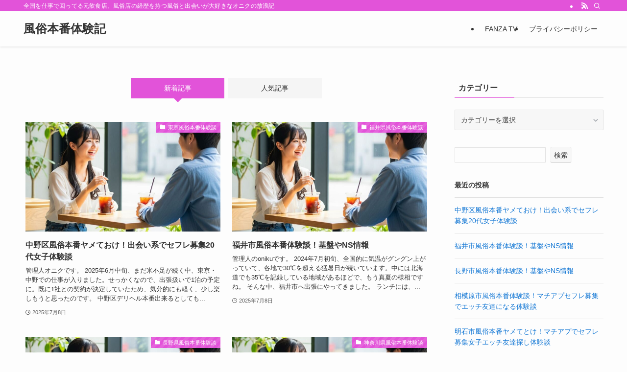

--- FILE ---
content_type: text/html; charset=UTF-8
request_url: https://and-beef.jp/
body_size: 18941
content:
<!DOCTYPE html>
<html lang="ja" data-loaded="false" data-scrolled="false" data-spmenu="closed">
<head>
<meta charset="utf-8">
<meta name="format-detection" content="telephone=no">
<meta http-equiv="X-UA-Compatible" content="IE=edge">
<meta name="viewport" content="width=device-width, viewport-fit=cover">
<title>風俗本番体験記 | 全国を仕事で回ってる元飲食店、風俗店の経歴を持つ風俗と出会いが大好きなオニクの放浪記</title>
<meta name='robots' content='max-image-preview:large' />
<link rel="alternate" type="application/rss+xml" title="風俗本番体験記 &raquo; フィード" href="https://and-beef.jp/feed/" />
<link rel="alternate" type="application/rss+xml" title="風俗本番体験記 &raquo; コメントフィード" href="https://and-beef.jp/comments/feed/" />

<!-- SEO SIMPLE PACK 3.6.2 -->
<meta name="description" content="全国を仕事で回ってる元飲食店、風俗店の経歴を持つ風俗と出会いが大好きなオニクの放浪記">
<link rel="canonical" href="https://and-beef.jp/">
<meta property="og:locale" content="ja_JP">
<meta property="og:type" content="website">
<meta property="og:title" content="風俗本番体験記 | 全国を仕事で回ってる元飲食店、風俗店の経歴を持つ風俗と出会いが大好きなオニクの放浪記">
<meta property="og:description" content="全国を仕事で回ってる元飲食店、風俗店の経歴を持つ風俗と出会いが大好きなオニクの放浪記">
<meta property="og:url" content="https://and-beef.jp/">
<meta property="og:site_name" content="風俗本番体験記">
<meta name="twitter:card" content="summary">
<meta name="google-site-verification" content="tVLQgh7TamfE1MqAK6lnS3Vbv7TlcIwLrhYdnxnUdn0">
<!-- / SEO SIMPLE PACK -->

<style id='wp-img-auto-sizes-contain-inline-css' type='text/css'>
img:is([sizes=auto i],[sizes^="auto," i]){contain-intrinsic-size:3000px 1500px}
/*# sourceURL=wp-img-auto-sizes-contain-inline-css */
</style>
<style id='wp-block-library-inline-css' type='text/css'>
:root{--wp-block-synced-color:#7a00df;--wp-block-synced-color--rgb:122,0,223;--wp-bound-block-color:var(--wp-block-synced-color);--wp-editor-canvas-background:#ddd;--wp-admin-theme-color:#007cba;--wp-admin-theme-color--rgb:0,124,186;--wp-admin-theme-color-darker-10:#006ba1;--wp-admin-theme-color-darker-10--rgb:0,107,160.5;--wp-admin-theme-color-darker-20:#005a87;--wp-admin-theme-color-darker-20--rgb:0,90,135;--wp-admin-border-width-focus:2px}@media (min-resolution:192dpi){:root{--wp-admin-border-width-focus:1.5px}}.wp-element-button{cursor:pointer}:root .has-very-light-gray-background-color{background-color:#eee}:root .has-very-dark-gray-background-color{background-color:#313131}:root .has-very-light-gray-color{color:#eee}:root .has-very-dark-gray-color{color:#313131}:root .has-vivid-green-cyan-to-vivid-cyan-blue-gradient-background{background:linear-gradient(135deg,#00d084,#0693e3)}:root .has-purple-crush-gradient-background{background:linear-gradient(135deg,#34e2e4,#4721fb 50%,#ab1dfe)}:root .has-hazy-dawn-gradient-background{background:linear-gradient(135deg,#faaca8,#dad0ec)}:root .has-subdued-olive-gradient-background{background:linear-gradient(135deg,#fafae1,#67a671)}:root .has-atomic-cream-gradient-background{background:linear-gradient(135deg,#fdd79a,#004a59)}:root .has-nightshade-gradient-background{background:linear-gradient(135deg,#330968,#31cdcf)}:root .has-midnight-gradient-background{background:linear-gradient(135deg,#020381,#2874fc)}:root{--wp--preset--font-size--normal:16px;--wp--preset--font-size--huge:42px}.has-regular-font-size{font-size:1em}.has-larger-font-size{font-size:2.625em}.has-normal-font-size{font-size:var(--wp--preset--font-size--normal)}.has-huge-font-size{font-size:var(--wp--preset--font-size--huge)}.has-text-align-center{text-align:center}.has-text-align-left{text-align:left}.has-text-align-right{text-align:right}.has-fit-text{white-space:nowrap!important}#end-resizable-editor-section{display:none}.aligncenter{clear:both}.items-justified-left{justify-content:flex-start}.items-justified-center{justify-content:center}.items-justified-right{justify-content:flex-end}.items-justified-space-between{justify-content:space-between}.screen-reader-text{border:0;clip-path:inset(50%);height:1px;margin:-1px;overflow:hidden;padding:0;position:absolute;width:1px;word-wrap:normal!important}.screen-reader-text:focus{background-color:#ddd;clip-path:none;color:#444;display:block;font-size:1em;height:auto;left:5px;line-height:normal;padding:15px 23px 14px;text-decoration:none;top:5px;width:auto;z-index:100000}html :where(.has-border-color){border-style:solid}html :where([style*=border-top-color]){border-top-style:solid}html :where([style*=border-right-color]){border-right-style:solid}html :where([style*=border-bottom-color]){border-bottom-style:solid}html :where([style*=border-left-color]){border-left-style:solid}html :where([style*=border-width]){border-style:solid}html :where([style*=border-top-width]){border-top-style:solid}html :where([style*=border-right-width]){border-right-style:solid}html :where([style*=border-bottom-width]){border-bottom-style:solid}html :where([style*=border-left-width]){border-left-style:solid}html :where(img[class*=wp-image-]){height:auto;max-width:100%}:where(figure){margin:0 0 1em}html :where(.is-position-sticky){--wp-admin--admin-bar--position-offset:var(--wp-admin--admin-bar--height,0px)}@media screen and (max-width:600px){html :where(.is-position-sticky){--wp-admin--admin-bar--position-offset:0px}}

/*# sourceURL=wp-block-library-inline-css */
</style><style id='wp-block-heading-inline-css' type='text/css'>
h1:where(.wp-block-heading).has-background,h2:where(.wp-block-heading).has-background,h3:where(.wp-block-heading).has-background,h4:where(.wp-block-heading).has-background,h5:where(.wp-block-heading).has-background,h6:where(.wp-block-heading).has-background{padding:1.25em 2.375em}h1.has-text-align-left[style*=writing-mode]:where([style*=vertical-lr]),h1.has-text-align-right[style*=writing-mode]:where([style*=vertical-rl]),h2.has-text-align-left[style*=writing-mode]:where([style*=vertical-lr]),h2.has-text-align-right[style*=writing-mode]:where([style*=vertical-rl]),h3.has-text-align-left[style*=writing-mode]:where([style*=vertical-lr]),h3.has-text-align-right[style*=writing-mode]:where([style*=vertical-rl]),h4.has-text-align-left[style*=writing-mode]:where([style*=vertical-lr]),h4.has-text-align-right[style*=writing-mode]:where([style*=vertical-rl]),h5.has-text-align-left[style*=writing-mode]:where([style*=vertical-lr]),h5.has-text-align-right[style*=writing-mode]:where([style*=vertical-rl]),h6.has-text-align-left[style*=writing-mode]:where([style*=vertical-lr]),h6.has-text-align-right[style*=writing-mode]:where([style*=vertical-rl]){rotate:180deg}
/*# sourceURL=https://and-beef.jp/wp-includes/blocks/heading/style.min.css */
</style>
<style id='wp-block-latest-posts-inline-css' type='text/css'>
.wp-block-latest-posts{box-sizing:border-box}.wp-block-latest-posts.alignleft{margin-right:2em}.wp-block-latest-posts.alignright{margin-left:2em}.wp-block-latest-posts.wp-block-latest-posts__list{list-style:none}.wp-block-latest-posts.wp-block-latest-posts__list li{clear:both;overflow-wrap:break-word}.wp-block-latest-posts.is-grid{display:flex;flex-wrap:wrap}.wp-block-latest-posts.is-grid li{margin:0 1.25em 1.25em 0;width:100%}@media (min-width:600px){.wp-block-latest-posts.columns-2 li{width:calc(50% - .625em)}.wp-block-latest-posts.columns-2 li:nth-child(2n){margin-right:0}.wp-block-latest-posts.columns-3 li{width:calc(33.33333% - .83333em)}.wp-block-latest-posts.columns-3 li:nth-child(3n){margin-right:0}.wp-block-latest-posts.columns-4 li{width:calc(25% - .9375em)}.wp-block-latest-posts.columns-4 li:nth-child(4n){margin-right:0}.wp-block-latest-posts.columns-5 li{width:calc(20% - 1em)}.wp-block-latest-posts.columns-5 li:nth-child(5n){margin-right:0}.wp-block-latest-posts.columns-6 li{width:calc(16.66667% - 1.04167em)}.wp-block-latest-posts.columns-6 li:nth-child(6n){margin-right:0}}:root :where(.wp-block-latest-posts.is-grid){padding:0}:root :where(.wp-block-latest-posts.wp-block-latest-posts__list){padding-left:0}.wp-block-latest-posts__post-author,.wp-block-latest-posts__post-date{display:block;font-size:.8125em}.wp-block-latest-posts__post-excerpt,.wp-block-latest-posts__post-full-content{margin-bottom:1em;margin-top:.5em}.wp-block-latest-posts__featured-image a{display:inline-block}.wp-block-latest-posts__featured-image img{height:auto;max-width:100%;width:auto}.wp-block-latest-posts__featured-image.alignleft{float:left;margin-right:1em}.wp-block-latest-posts__featured-image.alignright{float:right;margin-left:1em}.wp-block-latest-posts__featured-image.aligncenter{margin-bottom:1em;text-align:center}
/*# sourceURL=https://and-beef.jp/wp-includes/blocks/latest-posts/style.min.css */
</style>
<style id='wp-block-search-inline-css' type='text/css'>
.wp-block-search__button{margin-left:10px;word-break:normal}.wp-block-search__button.has-icon{line-height:0}.wp-block-search__button svg{height:1.25em;min-height:24px;min-width:24px;width:1.25em;fill:currentColor;vertical-align:text-bottom}:where(.wp-block-search__button){border:1px solid #ccc;padding:6px 10px}.wp-block-search__inside-wrapper{display:flex;flex:auto;flex-wrap:nowrap;max-width:100%}.wp-block-search__label{width:100%}.wp-block-search.wp-block-search__button-only .wp-block-search__button{box-sizing:border-box;display:flex;flex-shrink:0;justify-content:center;margin-left:0;max-width:100%}.wp-block-search.wp-block-search__button-only .wp-block-search__inside-wrapper{min-width:0!important;transition-property:width}.wp-block-search.wp-block-search__button-only .wp-block-search__input{flex-basis:100%;transition-duration:.3s}.wp-block-search.wp-block-search__button-only.wp-block-search__searchfield-hidden,.wp-block-search.wp-block-search__button-only.wp-block-search__searchfield-hidden .wp-block-search__inside-wrapper{overflow:hidden}.wp-block-search.wp-block-search__button-only.wp-block-search__searchfield-hidden .wp-block-search__input{border-left-width:0!important;border-right-width:0!important;flex-basis:0;flex-grow:0;margin:0;min-width:0!important;padding-left:0!important;padding-right:0!important;width:0!important}:where(.wp-block-search__input){appearance:none;border:1px solid #949494;flex-grow:1;font-family:inherit;font-size:inherit;font-style:inherit;font-weight:inherit;letter-spacing:inherit;line-height:inherit;margin-left:0;margin-right:0;min-width:3rem;padding:8px;text-decoration:unset!important;text-transform:inherit}:where(.wp-block-search__button-inside .wp-block-search__inside-wrapper){background-color:#fff;border:1px solid #949494;box-sizing:border-box;padding:4px}:where(.wp-block-search__button-inside .wp-block-search__inside-wrapper) .wp-block-search__input{border:none;border-radius:0;padding:0 4px}:where(.wp-block-search__button-inside .wp-block-search__inside-wrapper) .wp-block-search__input:focus{outline:none}:where(.wp-block-search__button-inside .wp-block-search__inside-wrapper) :where(.wp-block-search__button){padding:4px 8px}.wp-block-search.aligncenter .wp-block-search__inside-wrapper{margin:auto}.wp-block[data-align=right] .wp-block-search.wp-block-search__button-only .wp-block-search__inside-wrapper{float:right}
/*# sourceURL=https://and-beef.jp/wp-includes/blocks/search/style.min.css */
</style>
<style id='wp-block-group-inline-css' type='text/css'>
.wp-block-group{box-sizing:border-box}:where(.wp-block-group.wp-block-group-is-layout-constrained){position:relative}
/*# sourceURL=https://and-beef.jp/wp-includes/blocks/group/style.min.css */
</style>
<style id='global-styles-inline-css' type='text/css'>
:root{--wp--preset--aspect-ratio--square: 1;--wp--preset--aspect-ratio--4-3: 4/3;--wp--preset--aspect-ratio--3-4: 3/4;--wp--preset--aspect-ratio--3-2: 3/2;--wp--preset--aspect-ratio--2-3: 2/3;--wp--preset--aspect-ratio--16-9: 16/9;--wp--preset--aspect-ratio--9-16: 9/16;--wp--preset--color--black: #000;--wp--preset--color--cyan-bluish-gray: #abb8c3;--wp--preset--color--white: #fff;--wp--preset--color--pale-pink: #f78da7;--wp--preset--color--vivid-red: #cf2e2e;--wp--preset--color--luminous-vivid-orange: #ff6900;--wp--preset--color--luminous-vivid-amber: #fcb900;--wp--preset--color--light-green-cyan: #7bdcb5;--wp--preset--color--vivid-green-cyan: #00d084;--wp--preset--color--pale-cyan-blue: #8ed1fc;--wp--preset--color--vivid-cyan-blue: #0693e3;--wp--preset--color--vivid-purple: #9b51e0;--wp--preset--color--swl-main: var(--color_main);--wp--preset--color--swl-main-thin: var(--color_main_thin);--wp--preset--color--swl-gray: var(--color_gray);--wp--preset--color--swl-deep-01: var(--color_deep01);--wp--preset--color--swl-deep-02: var(--color_deep02);--wp--preset--color--swl-deep-03: var(--color_deep03);--wp--preset--color--swl-deep-04: var(--color_deep04);--wp--preset--color--swl-pale-01: var(--color_pale01);--wp--preset--color--swl-pale-02: var(--color_pale02);--wp--preset--color--swl-pale-03: var(--color_pale03);--wp--preset--color--swl-pale-04: var(--color_pale04);--wp--preset--gradient--vivid-cyan-blue-to-vivid-purple: linear-gradient(135deg,rgb(6,147,227) 0%,rgb(155,81,224) 100%);--wp--preset--gradient--light-green-cyan-to-vivid-green-cyan: linear-gradient(135deg,rgb(122,220,180) 0%,rgb(0,208,130) 100%);--wp--preset--gradient--luminous-vivid-amber-to-luminous-vivid-orange: linear-gradient(135deg,rgb(252,185,0) 0%,rgb(255,105,0) 100%);--wp--preset--gradient--luminous-vivid-orange-to-vivid-red: linear-gradient(135deg,rgb(255,105,0) 0%,rgb(207,46,46) 100%);--wp--preset--gradient--very-light-gray-to-cyan-bluish-gray: linear-gradient(135deg,rgb(238,238,238) 0%,rgb(169,184,195) 100%);--wp--preset--gradient--cool-to-warm-spectrum: linear-gradient(135deg,rgb(74,234,220) 0%,rgb(151,120,209) 20%,rgb(207,42,186) 40%,rgb(238,44,130) 60%,rgb(251,105,98) 80%,rgb(254,248,76) 100%);--wp--preset--gradient--blush-light-purple: linear-gradient(135deg,rgb(255,206,236) 0%,rgb(152,150,240) 100%);--wp--preset--gradient--blush-bordeaux: linear-gradient(135deg,rgb(254,205,165) 0%,rgb(254,45,45) 50%,rgb(107,0,62) 100%);--wp--preset--gradient--luminous-dusk: linear-gradient(135deg,rgb(255,203,112) 0%,rgb(199,81,192) 50%,rgb(65,88,208) 100%);--wp--preset--gradient--pale-ocean: linear-gradient(135deg,rgb(255,245,203) 0%,rgb(182,227,212) 50%,rgb(51,167,181) 100%);--wp--preset--gradient--electric-grass: linear-gradient(135deg,rgb(202,248,128) 0%,rgb(113,206,126) 100%);--wp--preset--gradient--midnight: linear-gradient(135deg,rgb(2,3,129) 0%,rgb(40,116,252) 100%);--wp--preset--font-size--small: 0.9em;--wp--preset--font-size--medium: 1.1em;--wp--preset--font-size--large: 1.25em;--wp--preset--font-size--x-large: 42px;--wp--preset--font-size--xs: 0.75em;--wp--preset--font-size--huge: 1.6em;--wp--preset--spacing--20: 0.44rem;--wp--preset--spacing--30: 0.67rem;--wp--preset--spacing--40: 1rem;--wp--preset--spacing--50: 1.5rem;--wp--preset--spacing--60: 2.25rem;--wp--preset--spacing--70: 3.38rem;--wp--preset--spacing--80: 5.06rem;--wp--preset--shadow--natural: 6px 6px 9px rgba(0, 0, 0, 0.2);--wp--preset--shadow--deep: 12px 12px 50px rgba(0, 0, 0, 0.4);--wp--preset--shadow--sharp: 6px 6px 0px rgba(0, 0, 0, 0.2);--wp--preset--shadow--outlined: 6px 6px 0px -3px rgb(255, 255, 255), 6px 6px rgb(0, 0, 0);--wp--preset--shadow--crisp: 6px 6px 0px rgb(0, 0, 0);}:where(.is-layout-flex){gap: 0.5em;}:where(.is-layout-grid){gap: 0.5em;}body .is-layout-flex{display: flex;}.is-layout-flex{flex-wrap: wrap;align-items: center;}.is-layout-flex > :is(*, div){margin: 0;}body .is-layout-grid{display: grid;}.is-layout-grid > :is(*, div){margin: 0;}:where(.wp-block-columns.is-layout-flex){gap: 2em;}:where(.wp-block-columns.is-layout-grid){gap: 2em;}:where(.wp-block-post-template.is-layout-flex){gap: 1.25em;}:where(.wp-block-post-template.is-layout-grid){gap: 1.25em;}.has-black-color{color: var(--wp--preset--color--black) !important;}.has-cyan-bluish-gray-color{color: var(--wp--preset--color--cyan-bluish-gray) !important;}.has-white-color{color: var(--wp--preset--color--white) !important;}.has-pale-pink-color{color: var(--wp--preset--color--pale-pink) !important;}.has-vivid-red-color{color: var(--wp--preset--color--vivid-red) !important;}.has-luminous-vivid-orange-color{color: var(--wp--preset--color--luminous-vivid-orange) !important;}.has-luminous-vivid-amber-color{color: var(--wp--preset--color--luminous-vivid-amber) !important;}.has-light-green-cyan-color{color: var(--wp--preset--color--light-green-cyan) !important;}.has-vivid-green-cyan-color{color: var(--wp--preset--color--vivid-green-cyan) !important;}.has-pale-cyan-blue-color{color: var(--wp--preset--color--pale-cyan-blue) !important;}.has-vivid-cyan-blue-color{color: var(--wp--preset--color--vivid-cyan-blue) !important;}.has-vivid-purple-color{color: var(--wp--preset--color--vivid-purple) !important;}.has-black-background-color{background-color: var(--wp--preset--color--black) !important;}.has-cyan-bluish-gray-background-color{background-color: var(--wp--preset--color--cyan-bluish-gray) !important;}.has-white-background-color{background-color: var(--wp--preset--color--white) !important;}.has-pale-pink-background-color{background-color: var(--wp--preset--color--pale-pink) !important;}.has-vivid-red-background-color{background-color: var(--wp--preset--color--vivid-red) !important;}.has-luminous-vivid-orange-background-color{background-color: var(--wp--preset--color--luminous-vivid-orange) !important;}.has-luminous-vivid-amber-background-color{background-color: var(--wp--preset--color--luminous-vivid-amber) !important;}.has-light-green-cyan-background-color{background-color: var(--wp--preset--color--light-green-cyan) !important;}.has-vivid-green-cyan-background-color{background-color: var(--wp--preset--color--vivid-green-cyan) !important;}.has-pale-cyan-blue-background-color{background-color: var(--wp--preset--color--pale-cyan-blue) !important;}.has-vivid-cyan-blue-background-color{background-color: var(--wp--preset--color--vivid-cyan-blue) !important;}.has-vivid-purple-background-color{background-color: var(--wp--preset--color--vivid-purple) !important;}.has-black-border-color{border-color: var(--wp--preset--color--black) !important;}.has-cyan-bluish-gray-border-color{border-color: var(--wp--preset--color--cyan-bluish-gray) !important;}.has-white-border-color{border-color: var(--wp--preset--color--white) !important;}.has-pale-pink-border-color{border-color: var(--wp--preset--color--pale-pink) !important;}.has-vivid-red-border-color{border-color: var(--wp--preset--color--vivid-red) !important;}.has-luminous-vivid-orange-border-color{border-color: var(--wp--preset--color--luminous-vivid-orange) !important;}.has-luminous-vivid-amber-border-color{border-color: var(--wp--preset--color--luminous-vivid-amber) !important;}.has-light-green-cyan-border-color{border-color: var(--wp--preset--color--light-green-cyan) !important;}.has-vivid-green-cyan-border-color{border-color: var(--wp--preset--color--vivid-green-cyan) !important;}.has-pale-cyan-blue-border-color{border-color: var(--wp--preset--color--pale-cyan-blue) !important;}.has-vivid-cyan-blue-border-color{border-color: var(--wp--preset--color--vivid-cyan-blue) !important;}.has-vivid-purple-border-color{border-color: var(--wp--preset--color--vivid-purple) !important;}.has-vivid-cyan-blue-to-vivid-purple-gradient-background{background: var(--wp--preset--gradient--vivid-cyan-blue-to-vivid-purple) !important;}.has-light-green-cyan-to-vivid-green-cyan-gradient-background{background: var(--wp--preset--gradient--light-green-cyan-to-vivid-green-cyan) !important;}.has-luminous-vivid-amber-to-luminous-vivid-orange-gradient-background{background: var(--wp--preset--gradient--luminous-vivid-amber-to-luminous-vivid-orange) !important;}.has-luminous-vivid-orange-to-vivid-red-gradient-background{background: var(--wp--preset--gradient--luminous-vivid-orange-to-vivid-red) !important;}.has-very-light-gray-to-cyan-bluish-gray-gradient-background{background: var(--wp--preset--gradient--very-light-gray-to-cyan-bluish-gray) !important;}.has-cool-to-warm-spectrum-gradient-background{background: var(--wp--preset--gradient--cool-to-warm-spectrum) !important;}.has-blush-light-purple-gradient-background{background: var(--wp--preset--gradient--blush-light-purple) !important;}.has-blush-bordeaux-gradient-background{background: var(--wp--preset--gradient--blush-bordeaux) !important;}.has-luminous-dusk-gradient-background{background: var(--wp--preset--gradient--luminous-dusk) !important;}.has-pale-ocean-gradient-background{background: var(--wp--preset--gradient--pale-ocean) !important;}.has-electric-grass-gradient-background{background: var(--wp--preset--gradient--electric-grass) !important;}.has-midnight-gradient-background{background: var(--wp--preset--gradient--midnight) !important;}.has-small-font-size{font-size: var(--wp--preset--font-size--small) !important;}.has-medium-font-size{font-size: var(--wp--preset--font-size--medium) !important;}.has-large-font-size{font-size: var(--wp--preset--font-size--large) !important;}.has-x-large-font-size{font-size: var(--wp--preset--font-size--x-large) !important;}
/*# sourceURL=global-styles-inline-css */
</style>

<link rel='stylesheet' id='swell-icons-css' href='https://and-beef.jp/wp-content/themes/swell/build/css/swell-icons.css?ver=2.15.0' type='text/css' media='all' />
<link rel='stylesheet' id='main_style-css' href='https://and-beef.jp/wp-content/themes/swell/build/css/main.css?ver=2.15.0' type='text/css' media='all' />
<link rel='stylesheet' id='swell_blocks-css' href='https://and-beef.jp/wp-content/themes/swell/build/css/blocks.css?ver=2.15.0' type='text/css' media='all' />
<style id='swell_custom-inline-css' type='text/css'>
:root{--swl-fz--content:4vw;--swl-font_family:"游ゴシック体", "Yu Gothic", YuGothic, "Hiragino Kaku Gothic ProN", "Hiragino Sans", Meiryo, sans-serif;--swl-font_weight:500;--color_main:#e253d9;--color_text:#333;--color_link:#1176d4;--color_htag:#e253d9;--color_bg:#fdfdfd;--color_gradient1:#d8ffff;--color_gradient2:#87e7ff;--color_main_thin:rgba(255, 104, 255, 0.05 );--color_main_dark:rgba(170, 62, 163, 1 );--color_list_check:#e253d9;--color_list_num:#e253d9;--color_list_good:#86dd7b;--color_list_triangle:#f4e03a;--color_list_bad:#f36060;--color_faq_q:#d55656;--color_faq_a:#6599b7;--color_icon_good:#3cd250;--color_icon_good_bg:#ecffe9;--color_icon_bad:#4b73eb;--color_icon_bad_bg:#eafaff;--color_icon_info:#f578b4;--color_icon_info_bg:#fff0fa;--color_icon_announce:#ffa537;--color_icon_announce_bg:#fff5f0;--color_icon_pen:#7a7a7a;--color_icon_pen_bg:#f7f7f7;--color_icon_book:#787364;--color_icon_book_bg:#f8f6ef;--color_icon_point:#ffa639;--color_icon_check:#86d67c;--color_icon_batsu:#f36060;--color_icon_hatena:#5295cc;--color_icon_caution:#f7da38;--color_icon_memo:#84878a;--color_deep01:#e44141;--color_deep02:#3d79d5;--color_deep03:#63a84d;--color_deep04:#f09f4d;--color_pale01:#fff2f0;--color_pale02:#f3f8fd;--color_pale03:#f1f9ee;--color_pale04:#fdf9ee;--color_mark_blue:#b7e3ff;--color_mark_green:#bdf9c3;--color_mark_yellow:#fcf69f;--color_mark_orange:#ffddbc;--border01:solid 1px var(--color_main);--border02:double 4px var(--color_main);--border03:dashed 2px var(--color_border);--border04:solid 4px var(--color_gray);--card_posts_thumb_ratio:56.25%;--list_posts_thumb_ratio:61.805%;--big_posts_thumb_ratio:56.25%;--thumb_posts_thumb_ratio:61.805%;--blogcard_thumb_ratio:56.25%;--color_header_bg:#fdfdfd;--color_header_text:#333;--color_footer_bg:#fdfdfd;--color_footer_text:#333;--container_size:1200px;--article_size:900px;--logo_size_sp:48px;--logo_size_pc:40px;--logo_size_pcfix:32px;}.swl-cell-bg[data-icon="doubleCircle"]{--cell-icon-color:#ffc977}.swl-cell-bg[data-icon="circle"]{--cell-icon-color:#94e29c}.swl-cell-bg[data-icon="triangle"]{--cell-icon-color:#eeda2f}.swl-cell-bg[data-icon="close"]{--cell-icon-color:#ec9191}.swl-cell-bg[data-icon="hatena"]{--cell-icon-color:#93c9da}.swl-cell-bg[data-icon="check"]{--cell-icon-color:#94e29c}.swl-cell-bg[data-icon="line"]{--cell-icon-color:#9b9b9b}.cap_box[data-colset="col1"]{--capbox-color:#f59b5f;--capbox-color--bg:#fff8eb}.cap_box[data-colset="col2"]{--capbox-color:#5fb9f5;--capbox-color--bg:#edf5ff}.cap_box[data-colset="col3"]{--capbox-color:#2fcd90;--capbox-color--bg:#eafaf2}.red_{--the-btn-color:#f74a4a;--the-btn-color2:#ffbc49;--the-solid-shadow: rgba(185, 56, 56, 1 )}.blue_{--the-btn-color:#338df4;--the-btn-color2:#35eaff;--the-solid-shadow: rgba(38, 106, 183, 1 )}.green_{--the-btn-color:#62d847;--the-btn-color2:#7bf7bd;--the-solid-shadow: rgba(74, 162, 53, 1 )}.is-style-btn_normal{--the-btn-radius:80px}.is-style-btn_solid{--the-btn-radius:80px}.is-style-btn_shiny{--the-btn-radius:80px}.is-style-btn_line{--the-btn-radius:80px}.post_content blockquote{padding:1.5em 2em 1.5em 3em}.post_content blockquote::before{content:"";display:block;width:5px;height:calc(100% - 3em);top:1.5em;left:1.5em;border-left:solid 1px rgba(180,180,180,.75);border-right:solid 1px rgba(180,180,180,.75);}.mark_blue{background:-webkit-linear-gradient(transparent 64%,var(--color_mark_blue) 0%);background:linear-gradient(transparent 64%,var(--color_mark_blue) 0%)}.mark_green{background:-webkit-linear-gradient(transparent 64%,var(--color_mark_green) 0%);background:linear-gradient(transparent 64%,var(--color_mark_green) 0%)}.mark_yellow{background:-webkit-linear-gradient(transparent 64%,var(--color_mark_yellow) 0%);background:linear-gradient(transparent 64%,var(--color_mark_yellow) 0%)}.mark_orange{background:-webkit-linear-gradient(transparent 64%,var(--color_mark_orange) 0%);background:linear-gradient(transparent 64%,var(--color_mark_orange) 0%)}[class*="is-style-icon_"]{color:#333;border-width:0}[class*="is-style-big_icon_"]{border-width:2px;border-style:solid}[data-col="gray"] .c-balloon__text{background:#f7f7f7;border-color:#ccc}[data-col="gray"] .c-balloon__before{border-right-color:#f7f7f7}[data-col="green"] .c-balloon__text{background:#d1f8c2;border-color:#9ddd93}[data-col="green"] .c-balloon__before{border-right-color:#d1f8c2}[data-col="blue"] .c-balloon__text{background:#e2f6ff;border-color:#93d2f0}[data-col="blue"] .c-balloon__before{border-right-color:#e2f6ff}[data-col="red"] .c-balloon__text{background:#ffebeb;border-color:#f48789}[data-col="red"] .c-balloon__before{border-right-color:#ffebeb}[data-col="yellow"] .c-balloon__text{background:#f9f7d2;border-color:#fbe593}[data-col="yellow"] .c-balloon__before{border-right-color:#f9f7d2}.-type-list2 .p-postList__body::after,.-type-big .p-postList__body::after{content: "READ MORE »";}.c-postThumb__cat{background-color:#e253d9;color:#fff;background-image: repeating-linear-gradient(-45deg,rgba(255,255,255,.1),rgba(255,255,255,.1) 6px,transparent 6px,transparent 12px)}.post_content h2:where(:not([class^="swell-block-"]):not(.faq_q):not(.p-postList__title)){background:var(--color_htag);padding:.75em 1em;color:#fff}.post_content h2:where(:not([class^="swell-block-"]):not(.faq_q):not(.p-postList__title))::before{position:absolute;display:block;pointer-events:none;content:"";top:-4px;left:0;width:100%;height:calc(100% + 4px);box-sizing:content-box;border-top:solid 2px var(--color_htag);border-bottom:solid 2px var(--color_htag)}.post_content h3:where(:not([class^="swell-block-"]):not(.faq_q):not(.p-postList__title)){padding:0 .5em .5em}.post_content h3:where(:not([class^="swell-block-"]):not(.faq_q):not(.p-postList__title))::before{content:"";width:100%;height:2px;background: repeating-linear-gradient(90deg, var(--color_htag) 0%, var(--color_htag) 29.3%, rgba(150,150,150,.2) 29.3%, rgba(150,150,150,.2) 100%)}.post_content h4:where(:not([class^="swell-block-"]):not(.faq_q):not(.p-postList__title)){padding:0 0 0 16px;border-left:solid 2px var(--color_htag)}.l-header{box-shadow: 0 1px 4px rgba(0,0,0,.12)}.l-header__bar{color:#fff;background:var(--color_main)}.l-header__menuBtn{order:1}.l-header__customBtn{order:3}.c-gnav a::after{background:var(--color_main);width:100%;height:2px;transform:scaleX(0)}.p-spHeadMenu .menu-item.-current{border-bottom-color:var(--color_main)}.c-gnav > li:hover > a::after,.c-gnav > .-current > a::after{transform: scaleX(1)}.c-gnav .sub-menu{color:#333;background:#fff}.l-fixHeader::before{opacity:1}#pagetop{border-radius:50%}#fix_bottom_menu{color:#333}#fix_bottom_menu::before{background:#fff;opacity:0.9}.c-widget__title.-spmenu{padding:.5em .75em;border-radius:var(--swl-radius--2, 0px);background:var(--color_main);color:#fff;}.c-widget__title.-footer{padding:.5em}.c-widget__title.-footer::before{content:"";bottom:0;left:0;width:40%;z-index:1;background:var(--color_main)}.c-widget__title.-footer::after{content:"";bottom:0;left:0;width:100%;background:var(--color_border)}.c-secTitle{border-left:solid 2px var(--color_main);padding:0em .75em}.p-spMenu{color:#333}.p-spMenu__inner::before{background:#fdfdfd;opacity:1}.p-spMenu__overlay{background:#000;opacity:0.6}[class*="page-numbers"]{color:var(--color_main);border: solid 1px var(--color_main)}.l-topTitleArea.c-filterLayer::before{background-color:#000;opacity:0.2;content:""}@media screen and (min-width: 960px){:root{}}@media screen and (max-width: 959px){:root{}.l-header__logo{order:2;text-align:center}}@media screen and (min-width: 600px){:root{--swl-fz--content:16px;}}@media screen and (max-width: 599px){:root{}}@media (min-width: 1108px) {.alignwide{left:-100px;width:calc(100% + 200px);}}@media (max-width: 1108px) {.-sidebar-off .swell-block-fullWide__inner.l-container .alignwide{left:0px;width:100%;}}.l-fixHeader .l-fixHeader__gnav{order:0}[data-scrolled=true] .l-fixHeader[data-ready]{opacity:1;-webkit-transform:translateY(0)!important;transform:translateY(0)!important;visibility:visible}.-body-solid .l-fixHeader{box-shadow:0 2px 4px var(--swl-color_shadow)}.l-fixHeader__inner{align-items:stretch;color:var(--color_header_text);display:flex;padding-bottom:0;padding-top:0;position:relative;z-index:1}.l-fixHeader__logo{align-items:center;display:flex;line-height:1;margin-right:24px;order:0;padding:16px 0}[data-scrolled=true] #fix_bottom_menu{bottom:0}#fix_bottom_menu{box-shadow:0 0 4px rgba(0,0,0,.1);transition:bottom .4s;width:100%;z-index:100}#fix_bottom_menu:before{display:block;z-index:0}#fix_bottom_menu .menu_list{align-items:center;display:flex;height:50px;justify-content:space-between;padding:2px 0 0;position:relative;z-index:1}#fix_bottom_menu .menu_btn .open_btn{opacity:1;-webkit-transform:scale(1.1);transform:scale(1.1)}#fix_bottom_menu .menu-item{flex:1 1 100%;margin:0;padding:0;text-align:center}#fix_bottom_menu .menu-item a{color:inherit;display:block;line-height:1;text-decoration:none}#fix_bottom_menu .menu-item i{color:inherit;display:block;font-size:20px;height:20px;line-height:20px;text-align:center}#fix_bottom_menu .menu-item i:before{color:inherit;display:inline-block}#fix_bottom_menu span{color:inherit;display:block;font-size:10px;line-height:1;margin-top:4px;width:100%}@media not all and (min-width:960px){#fix_bottom_menu{display:block;padding-bottom:calc(env(safe-area-inset-bottom)*.5)}}.l-header__bar{position:relative;width:100%}.l-header__bar .c-catchphrase{color:inherit;font-size:12px;letter-spacing:var(--swl-letter_spacing,.2px);line-height:14px;margin-right:auto;overflow:hidden;padding:4px 0;white-space:nowrap;width:50%}.l-header__bar .c-iconList .c-iconList__link{margin:0;padding:4px 6px}.l-header__barInner{align-items:center;display:flex;justify-content:flex-end}@media (min-width:960px){.-series .l-header__inner{align-items:stretch;display:flex}.-series .l-header__logo{align-items:center;display:flex;flex-wrap:wrap;margin-right:24px;padding:16px 0}.-series .l-header__logo .c-catchphrase{font-size:13px;padding:4px 0}.-series .c-headLogo{margin-right:16px}.-series-right .l-header__inner{justify-content:space-between}.-series-right .c-gnavWrap{margin-left:auto}.-series-right .w-header{margin-left:12px}.-series-left .w-header{margin-left:auto}}@media (min-width:960px) and (min-width:600px){.-series .c-headLogo{max-width:400px}}.c-gnav .sub-menu a:before,.c-listMenu a:before{-webkit-font-smoothing:antialiased;-moz-osx-font-smoothing:grayscale;font-family:icomoon!important;font-style:normal;font-variant:normal;font-weight:400;line-height:1;text-transform:none}.c-submenuToggleBtn{display:none}.c-listMenu a{padding:.75em 1em .75em 1.5em;transition:padding .25s}.c-listMenu a:hover{padding-left:1.75em;padding-right:.75em}.c-gnav .sub-menu a:before,.c-listMenu a:before{color:inherit;content:"\e921";display:inline-block;left:2px;position:absolute;top:50%;-webkit-transform:translateY(-50%);transform:translateY(-50%);vertical-align:middle}.widget_categories>ul>.cat-item>a,.wp-block-categories-list>li>a{padding-left:1.75em}.c-listMenu .children,.c-listMenu .sub-menu{margin:0}.c-listMenu .children a,.c-listMenu .sub-menu a{font-size:.9em;padding-left:2.5em}.c-listMenu .children a:before,.c-listMenu .sub-menu a:before{left:1em}.c-listMenu .children a:hover,.c-listMenu .sub-menu a:hover{padding-left:2.75em}.c-listMenu .children ul a,.c-listMenu .sub-menu ul a{padding-left:3.25em}.c-listMenu .children ul a:before,.c-listMenu .sub-menu ul a:before{left:1.75em}.c-listMenu .children ul a:hover,.c-listMenu .sub-menu ul a:hover{padding-left:3.5em}.c-gnav li:hover>.sub-menu{opacity:1;visibility:visible}.c-gnav .sub-menu:before{background:inherit;content:"";height:100%;left:0;position:absolute;top:0;width:100%;z-index:0}.c-gnav .sub-menu .sub-menu{left:100%;top:0;z-index:-1}.c-gnav .sub-menu a{padding-left:2em}.c-gnav .sub-menu a:before{left:.5em}.c-gnav .sub-menu a:hover .ttl{left:4px}:root{--color_content_bg:var(--color_bg);}.c-widget__title.-side{padding:.5em}.c-widget__title.-side::before{content:"";bottom:0;left:0;width:40%;z-index:1;background:var(--color_main)}.c-widget__title.-side::after{content:"";bottom:0;left:0;width:100%;background:var(--color_border)}.top #content{padding-top:4em}@media screen and (min-width: 960px){:root{}}@media screen and (max-width: 959px){:root{}}@media screen and (min-width: 600px){:root{}}@media screen and (max-width: 599px){:root{}}.swell-block-fullWide__inner.l-container{--swl-fw_inner_pad:var(--swl-pad_container,0px)}@media (min-width:960px){.-sidebar-on .l-content .alignfull,.-sidebar-on .l-content .alignwide{left:-16px;width:calc(100% + 32px)}.swell-block-fullWide__inner.l-article{--swl-fw_inner_pad:var(--swl-pad_post_content,0px)}.-sidebar-on .swell-block-fullWide__inner .alignwide{left:0;width:100%}.-sidebar-on .swell-block-fullWide__inner .alignfull{left:calc(0px - var(--swl-fw_inner_pad, 0))!important;margin-left:0!important;margin-right:0!important;width:calc(100% + var(--swl-fw_inner_pad, 0)*2)!important}}
/*# sourceURL=swell_custom-inline-css */
</style>
<link rel='stylesheet' id='swell-parts/footer-css' href='https://and-beef.jp/wp-content/themes/swell/build/css/modules/parts/footer.css?ver=2.15.0' type='text/css' media='all' />
<link rel='stylesheet' id='swell-page/home-css' href='https://and-beef.jp/wp-content/themes/swell/build/css/modules/page/home.css?ver=2.15.0' type='text/css' media='all' />
<style id='classic-theme-styles-inline-css' type='text/css'>
/*! This file is auto-generated */
.wp-block-button__link{color:#fff;background-color:#32373c;border-radius:9999px;box-shadow:none;text-decoration:none;padding:calc(.667em + 2px) calc(1.333em + 2px);font-size:1.125em}.wp-block-file__button{background:#32373c;color:#fff;text-decoration:none}
/*# sourceURL=/wp-includes/css/classic-themes.min.css */
</style>
<link rel='stylesheet' id='cmplz-general-css' href='https://and-beef.jp/wp-content/plugins/complianz-gdpr/assets/css/cookieblocker.min.css?ver=1750332672' type='text/css' media='all' />
<link rel='stylesheet' id='child_style-css' href='https://and-beef.jp/wp-content/themes/swell_child/style.css?ver=2025061972740' type='text/css' media='all' />

<noscript><link href="https://and-beef.jp/wp-content/themes/swell/build/css/noscript.css" rel="stylesheet"></noscript>
<link rel="https://api.w.org/" href="https://and-beef.jp/wp-json/" /><link rel="icon" href="https://and-beef.jp/wp-content/uploads/2025/06/cropped-oniku-1-32x32.jpg" sizes="32x32" />
<link rel="icon" href="https://and-beef.jp/wp-content/uploads/2025/06/cropped-oniku-1-192x192.jpg" sizes="192x192" />
<link rel="apple-touch-icon" href="https://and-beef.jp/wp-content/uploads/2025/06/cropped-oniku-1-180x180.jpg" />
<meta name="msapplication-TileImage" content="https://and-beef.jp/wp-content/uploads/2025/06/cropped-oniku-1-270x270.jpg" />

<link rel="stylesheet" href="https://and-beef.jp/wp-content/themes/swell/build/css/print.css" media="print" >
</head>
<body data-rsssl=1>
<div id="body_wrap" class="home blog wp-theme-swell wp-child-theme-swell_child -index-off -sidebar-on -frame-off top" >
<div id="sp_menu" class="p-spMenu -left">
	<div class="p-spMenu__inner">
		<div class="p-spMenu__closeBtn">
			<button class="c-iconBtn -menuBtn c-plainBtn" data-onclick="toggleMenu" aria-label="メニューを閉じる">
				<i class="c-iconBtn__icon icon-close-thin"></i>
			</button>
		</div>
		<div class="p-spMenu__body">
			<div class="c-widget__title -spmenu">
				MENU			</div>
			<div class="p-spMenu__nav">
							</div>
					</div>
	</div>
	<div class="p-spMenu__overlay c-overlay" data-onclick="toggleMenu"></div>
</div>
<header id="header" class="l-header -series -series-right" data-spfix="1">
	<div class="l-header__bar pc_">
	<div class="l-header__barInner l-container">
		<div class="c-catchphrase">全国を仕事で回ってる元飲食店、風俗店の経歴を持つ風俗と出会いが大好きなオニクの放浪記</div><ul class="c-iconList">
						<li class="c-iconList__item -rss">
						<a href="https://and-beef.jp/feed/" target="_blank" rel="noopener" class="c-iconList__link u-fz-14 hov-flash" aria-label="rss">
							<i class="c-iconList__icon icon-rss" role="presentation"></i>
						</a>
					</li>
									<li class="c-iconList__item -search">
						<button class="c-iconList__link c-plainBtn u-fz-14 hov-flash" data-onclick="toggleSearch" aria-label="検索">
							<i class="c-iconList__icon icon-search" role="presentation"></i>
						</button>
					</li>
				</ul>
	</div>
</div>
	<div class="l-header__inner l-container">
		<div class="l-header__logo">
			<h1 class="c-headLogo -txt"><a href="https://and-beef.jp/" title="風俗本番体験記" class="c-headLogo__link" rel="home">風俗本番体験記</a></h1>					</div>
		<nav id="gnav" class="l-header__gnav c-gnavWrap">
					<ul class="c-gnav">
							<li class="menu-item">
					<a href="https://and-beef.jp/fanza-tv/">
						<span class="ttl">FANZA TV</span>
					</a>
				</li>
							<li class="menu-item">
					<a href="https://and-beef.jp/privacy-policy/">
						<span class="ttl">プライバシーポリシー</span>
					</a>
				</li>
								</ul>
			</nav>
		<div class="l-header__customBtn sp_">
			<button class="c-iconBtn c-plainBtn" data-onclick="toggleSearch" aria-label="検索ボタン">
			<i class="c-iconBtn__icon icon-search"></i>
					</button>
	</div>
<div class="l-header__menuBtn sp_">
	<button class="c-iconBtn -menuBtn c-plainBtn" data-onclick="toggleMenu" aria-label="メニューボタン">
		<i class="c-iconBtn__icon icon-menu-thin"></i>
			</button>
</div>
	</div>
	</header>
<div id="fix_header" class="l-fixHeader -series -series-right">
	<div class="l-fixHeader__inner l-container">
		<div class="l-fixHeader__logo">
			<div class="c-headLogo -txt"><a href="https://and-beef.jp/" title="風俗本番体験記" class="c-headLogo__link" rel="home">風俗本番体験記</a></div>		</div>
		<div class="l-fixHeader__gnav c-gnavWrap">
					<ul class="c-gnav">
							<li class="menu-item">
					<a href="https://and-beef.jp/fanza-tv/">
						<span class="ttl">FANZA TV</span>
					</a>
				</li>
							<li class="menu-item">
					<a href="https://and-beef.jp/privacy-policy/">
						<span class="ttl">プライバシーポリシー</span>
					</a>
				</li>
								</ul>
			</div>
	</div>
</div>
<div id="content" class="l-content l-container" >
<main id="main_content" class="l-mainContent l-article">
	<div class="l-mainContent__inner">
		<div class="p-homeContent l-parent u-mt-40">		<div class="p-postListTab is-style-balloon" data-width-pc="25" data-width-sp="50">
			<ul class="c-tabList" role="tablist">
										<li class="c-tabList__item" role="presentation">
							<button 
								class="c-tabList__button"
								role="tab"
								aria-controls="post_list_tab_1"
								aria-selected="true"
								data-onclick="tabControl"
							>
								新着記事							</button>
						</li>
										<li class="c-tabList__item" role="presentation">
							<button 
								class="c-tabList__button"
								role="tab"
								aria-controls="post_list_tab_2"
								aria-selected="false"
								data-onclick="tabControl"
							>
								人気記事							</button>
						</li>
							</ul>
		</div>
	<div class="c-tabBody p-postListTabBody">
		<div id="post_list_tab_1" class="c-tabBody__item" aria-hidden="false">
		<ul class="p-postList -type-card -pc-col3 -sp-col1"><li class="p-postList__item">
	<a href="https://and-beef.jp/tokyo-fuzokuhonban/nakanoku-fuzokuhonban/" class="p-postList__link">
		<div class="p-postList__thumb c-postThumb noimg_">
	<figure class="c-postThumb__figure">
		<img width="1024" height="1024"  src="[data-uri]" alt="" class="c-postThumb__img u-obf-cover lazyload" sizes="(min-width: 960px) 400px, 100vw" data-src="https://and-beef.jp/wp-content/uploads/2025/07/zyositode-to-3.jpg" data-srcset="https://and-beef.jp/wp-content/uploads/2025/07/zyositode-to-3.jpg 1024w, https://and-beef.jp/wp-content/uploads/2025/07/zyositode-to-3-300x300.jpg 300w, https://and-beef.jp/wp-content/uploads/2025/07/zyositode-to-3-150x150.jpg 150w, https://and-beef.jp/wp-content/uploads/2025/07/zyositode-to-3-768x768.jpg 768w" data-aspectratio="1024/1024" ><noscript><img src="https://and-beef.jp/wp-content/uploads/2025/07/zyositode-to-3.jpg" class="c-postThumb__img u-obf-cover" alt=""></noscript>	</figure>
			<span class="c-postThumb__cat icon-folder" data-cat-id="61">東京風俗本番体験談</span>
	</div>
					<div class="p-postList__body">
				<h2 class="p-postList__title">中野区風俗本番ヤメておけ！出会い系でセフレ募集20代女子体験談</h2>									<div class="p-postList__excerpt">
						管理人オニクです。 2025年6月中旬、まだ米不足が続く中、東京・中野での仕事が入りました。せっかくなので、出張扱いで1泊の予定に。既に1社との契約が決定していたため、気分的にも軽く、少し楽しもうと思ったのです。 中野区デリヘル本番出来るとしても...					</div>
								<div class="p-postList__meta">
					<div class="p-postList__times c-postTimes u-thin">
	<time class="c-postTimes__posted icon-posted" datetime="2025-07-08" aria-label="公開日">2025年7月8日</time></div>
				</div>
			</div>
			</a>
</li>
<li class="p-postList__item">
	<a href="https://and-beef.jp/fukui/fukuishi-fuzokuhonban/" class="p-postList__link">
		<div class="p-postList__thumb c-postThumb noimg_">
	<figure class="c-postThumb__figure">
		<img width="1024" height="1024"  src="[data-uri]" alt="" class="c-postThumb__img u-obf-cover lazyload" sizes="(min-width: 960px) 400px, 100vw" data-src="https://and-beef.jp/wp-content/uploads/2025/07/zyositode-to-3.jpg" data-srcset="https://and-beef.jp/wp-content/uploads/2025/07/zyositode-to-3.jpg 1024w, https://and-beef.jp/wp-content/uploads/2025/07/zyositode-to-3-300x300.jpg 300w, https://and-beef.jp/wp-content/uploads/2025/07/zyositode-to-3-150x150.jpg 150w, https://and-beef.jp/wp-content/uploads/2025/07/zyositode-to-3-768x768.jpg 768w" data-aspectratio="1024/1024" ><noscript><img src="https://and-beef.jp/wp-content/uploads/2025/07/zyositode-to-3.jpg" class="c-postThumb__img u-obf-cover" alt=""></noscript>	</figure>
			<span class="c-postThumb__cat icon-folder" data-cat-id="161">福井県風俗本番体験談</span>
	</div>
					<div class="p-postList__body">
				<h2 class="p-postList__title">福井市風俗本番体験談！基盤やNS情報</h2>									<div class="p-postList__excerpt">
						管理人のonikuです。 2024年7月初旬、全国的に気温がグングン上がっていて、各地で30℃を超える猛暑日が続いています。中には北海道でも35℃を記録している地域があるほどで、もう真夏の様相ですね。 そんな中、福井市へ出張にやってきました。 ランチには、...					</div>
								<div class="p-postList__meta">
					<div class="p-postList__times c-postTimes u-thin">
	<time class="c-postTimes__posted icon-posted" datetime="2025-07-08" aria-label="公開日">2025年7月8日</time></div>
				</div>
			</div>
			</a>
</li>
<li class="p-postList__item">
	<a href="https://and-beef.jp/naganoken/naganoshi-fuzokuhonban/" class="p-postList__link">
		<div class="p-postList__thumb c-postThumb noimg_">
	<figure class="c-postThumb__figure">
		<img width="1024" height="1024"  src="[data-uri]" alt="" class="c-postThumb__img u-obf-cover lazyload" sizes="(min-width: 960px) 400px, 100vw" data-src="https://and-beef.jp/wp-content/uploads/2025/07/zyositode-to-3.jpg" data-srcset="https://and-beef.jp/wp-content/uploads/2025/07/zyositode-to-3.jpg 1024w, https://and-beef.jp/wp-content/uploads/2025/07/zyositode-to-3-300x300.jpg 300w, https://and-beef.jp/wp-content/uploads/2025/07/zyositode-to-3-150x150.jpg 150w, https://and-beef.jp/wp-content/uploads/2025/07/zyositode-to-3-768x768.jpg 768w" data-aspectratio="1024/1024" ><noscript><img src="https://and-beef.jp/wp-content/uploads/2025/07/zyositode-to-3.jpg" class="c-postThumb__img u-obf-cover" alt=""></noscript>	</figure>
			<span class="c-postThumb__cat icon-folder" data-cat-id="96">長野県風俗本番体験談</span>
	</div>
					<div class="p-postList__body">
				<h2 class="p-postList__title">長野市風俗本番体験談！基盤やNS情報</h2>									<div class="p-postList__excerpt">
						管理人のおにくです。2025年7月に入り、私は久しぶりに長野県長野市への出張に赴きました。今回の訪問先は、以前私がクレーム処理を担当させていただいた会社です。当時は大変な状況でしたが、今となっては指折りの得意先となり、大変感慨深いものがありま...					</div>
								<div class="p-postList__meta">
					<div class="p-postList__times c-postTimes u-thin">
	<time class="c-postTimes__posted icon-posted" datetime="2025-07-08" aria-label="公開日">2025年7月8日</time></div>
				</div>
			</div>
			</a>
</li>
<li class="p-postList__item">
	<a href="https://and-beef.jp/kanagawa-fuzokuhonban/sagamiharashi-fuzokuhonban/" class="p-postList__link">
		<div class="p-postList__thumb c-postThumb noimg_">
	<figure class="c-postThumb__figure">
		<img width="1024" height="1024"  src="[data-uri]" alt="" class="c-postThumb__img u-obf-cover lazyload" sizes="(min-width: 960px) 400px, 100vw" data-src="https://and-beef.jp/wp-content/uploads/2025/07/zyositode-to-3.jpg" data-srcset="https://and-beef.jp/wp-content/uploads/2025/07/zyositode-to-3.jpg 1024w, https://and-beef.jp/wp-content/uploads/2025/07/zyositode-to-3-300x300.jpg 300w, https://and-beef.jp/wp-content/uploads/2025/07/zyositode-to-3-150x150.jpg 150w, https://and-beef.jp/wp-content/uploads/2025/07/zyositode-to-3-768x768.jpg 768w" data-aspectratio="1024/1024" ><noscript><img src="https://and-beef.jp/wp-content/uploads/2025/07/zyositode-to-3.jpg" class="c-postThumb__img u-obf-cover" alt=""></noscript>	</figure>
			<span class="c-postThumb__cat icon-folder" data-cat-id="18">神奈川県風俗本番体験談</span>
	</div>
					<div class="p-postList__body">
				<h2 class="p-postList__title">相模原市風俗本番体験談！マチアプセフレ募集でエッチ友達になる体験談</h2>									<div class="p-postList__excerpt">
						管理人をやっているオニクちゃんです。 今回は2025年7月、真夏の暑さが本格化している中、仕事で神奈川県の相模原市に出張してきました。 この日は比較的仕事に余裕があって、早めの17時には全業務が終了。まだまだ明るい時間帯だったので、「ちょっと羽を...					</div>
								<div class="p-postList__meta">
					<div class="p-postList__times c-postTimes u-thin">
	<time class="c-postTimes__posted icon-posted" datetime="2025-07-08" aria-label="公開日">2025年7月8日</time></div>
				</div>
			</div>
			</a>
</li>
<li class="p-postList__item">
	<a href="https://and-beef.jp/hyougo/akasishi-fuzokuhonban/" class="p-postList__link">
		<div class="p-postList__thumb c-postThumb noimg_">
	<figure class="c-postThumb__figure">
		<img width="1024" height="1024"  src="[data-uri]" alt="" class="c-postThumb__img u-obf-cover lazyload" sizes="(min-width: 960px) 400px, 100vw" data-src="https://and-beef.jp/wp-content/uploads/2025/07/zyositode-to-3.jpg" data-srcset="https://and-beef.jp/wp-content/uploads/2025/07/zyositode-to-3.jpg 1024w, https://and-beef.jp/wp-content/uploads/2025/07/zyositode-to-3-300x300.jpg 300w, https://and-beef.jp/wp-content/uploads/2025/07/zyositode-to-3-150x150.jpg 150w, https://and-beef.jp/wp-content/uploads/2025/07/zyositode-to-3-768x768.jpg 768w" data-aspectratio="1024/1024" ><noscript><img src="https://and-beef.jp/wp-content/uploads/2025/07/zyositode-to-3.jpg" class="c-postThumb__img u-obf-cover" alt=""></noscript>	</figure>
			<span class="c-postThumb__cat icon-folder" data-cat-id="145">兵庫県風俗本番体験談</span>
	</div>
					<div class="p-postList__body">
				<h2 class="p-postList__title">明石市風俗本番ヤメてとけ！マチアプでセフレ募集女子エッチ友達探し体験談</h2>									<div class="p-postList__excerpt">
						管理人のオニクです。2025年7月、全国的に猛暑日が続いていて、汗ばむ毎日が続いていますね。 そんな中、僕は仕事の都合で兵庫県の明石市へ出張に来ていました。イベント関連の仕事での訪問だったのですが、せっかく明石まで足を運んだのだからということ...					</div>
								<div class="p-postList__meta">
					<div class="p-postList__times c-postTimes u-thin">
	<time class="c-postTimes__posted icon-posted" datetime="2025-07-08" aria-label="公開日">2025年7月8日</time></div>
				</div>
			</div>
			</a>
</li>
<li class="p-postList__item">
	<a href="https://and-beef.jp/okayama-fuzokutaikendan/kurasikisi-fuzokuhonban/" class="p-postList__link">
		<div class="p-postList__thumb c-postThumb noimg_">
	<figure class="c-postThumb__figure">
		<img width="1024" height="1024"  src="[data-uri]" alt="" class="c-postThumb__img u-obf-cover lazyload" sizes="(min-width: 960px) 400px, 100vw" data-src="https://and-beef.jp/wp-content/uploads/2025/07/zyositode-to-3.jpg" data-srcset="https://and-beef.jp/wp-content/uploads/2025/07/zyositode-to-3.jpg 1024w, https://and-beef.jp/wp-content/uploads/2025/07/zyositode-to-3-300x300.jpg 300w, https://and-beef.jp/wp-content/uploads/2025/07/zyositode-to-3-150x150.jpg 150w, https://and-beef.jp/wp-content/uploads/2025/07/zyositode-to-3-768x768.jpg 768w" data-aspectratio="1024/1024" ><noscript><img src="https://and-beef.jp/wp-content/uploads/2025/07/zyositode-to-3.jpg" class="c-postThumb__img u-obf-cover" alt=""></noscript>	</figure>
			<span class="c-postThumb__cat icon-folder" data-cat-id="21">岡山県風俗本番体験談</span>
	</div>
					<div class="p-postList__body">
				<h2 class="p-postList__title">倉敷市風俗本番体験談！マチアプのセフレ募集女子が簡単だった体験談</h2>									<div class="p-postList__excerpt">
						管理人オニクです。 2025年7月初旬、この記事を書いています。ここ最近の体験で、正直に言うと「デリヘルで本番」はそこまで簡単なことではない、という結論に至りました。 むしろ、出会い系マチアプサイトでセフレ募集女子と会うほうが、手間も少なく、費...					</div>
								<div class="p-postList__meta">
					<div class="p-postList__times c-postTimes u-thin">
	<time class="c-postTimes__posted icon-posted" datetime="2025-07-08" aria-label="公開日">2025年7月8日</time></div>
				</div>
			</div>
			</a>
</li>
<li class="p-postList__item">
	<a href="https://and-beef.jp/kanagawa-fuzokuhonban/atuki-fuzokuhonban/" class="p-postList__link">
		<div class="p-postList__thumb c-postThumb noimg_">
	<figure class="c-postThumb__figure">
		<img width="1024" height="1024"  src="[data-uri]" alt="" class="c-postThumb__img u-obf-cover lazyload" sizes="(min-width: 960px) 400px, 100vw" data-src="https://and-beef.jp/wp-content/uploads/2025/07/zyositode-to-3.jpg" data-srcset="https://and-beef.jp/wp-content/uploads/2025/07/zyositode-to-3.jpg 1024w, https://and-beef.jp/wp-content/uploads/2025/07/zyositode-to-3-300x300.jpg 300w, https://and-beef.jp/wp-content/uploads/2025/07/zyositode-to-3-150x150.jpg 150w, https://and-beef.jp/wp-content/uploads/2025/07/zyositode-to-3-768x768.jpg 768w" data-aspectratio="1024/1024" ><noscript><img src="https://and-beef.jp/wp-content/uploads/2025/07/zyositode-to-3.jpg" class="c-postThumb__img u-obf-cover" alt=""></noscript>	</figure>
			<span class="c-postThumb__cat icon-folder" data-cat-id="18">神奈川県風俗本番体験談</span>
	</div>
					<div class="p-postList__body">
				<h2 class="p-postList__title">厚木風俗本番はダメ！マチアプでセフレ募集女子とエッチ友達体験談</h2>									<div class="p-postList__excerpt">
						管理人のおにくです。現在、2025年7月の記事を執筆していますが、約1ヶ月ほど前に厚木へ仕事で行ってきました。厚木はとても良い場所で、可愛い女性が多いという印象を受けましたね。 今回の厚木滞在では、いつも利用している優良マッチングアプリサイトを...					</div>
								<div class="p-postList__meta">
					<div class="p-postList__times c-postTimes u-thin">
	<time class="c-postTimes__posted icon-posted" datetime="2025-07-08" aria-label="公開日">2025年7月8日</time></div>
				</div>
			</div>
			</a>
</li>
<li class="p-postList__item">
	<a href="https://and-beef.jp/kagawa/takamatushi-fuzokuhonban/" class="p-postList__link">
		<div class="p-postList__thumb c-postThumb noimg_">
	<figure class="c-postThumb__figure">
		<img width="1024" height="1024"  src="[data-uri]" alt="" class="c-postThumb__img u-obf-cover lazyload" sizes="(min-width: 960px) 400px, 100vw" data-src="https://and-beef.jp/wp-content/uploads/2025/07/zyositode-to-3.jpg" data-srcset="https://and-beef.jp/wp-content/uploads/2025/07/zyositode-to-3.jpg 1024w, https://and-beef.jp/wp-content/uploads/2025/07/zyositode-to-3-300x300.jpg 300w, https://and-beef.jp/wp-content/uploads/2025/07/zyositode-to-3-150x150.jpg 150w, https://and-beef.jp/wp-content/uploads/2025/07/zyositode-to-3-768x768.jpg 768w" data-aspectratio="1024/1024" ><noscript><img src="https://and-beef.jp/wp-content/uploads/2025/07/zyositode-to-3.jpg" class="c-postThumb__img u-obf-cover" alt=""></noscript>	</figure>
			<span class="c-postThumb__cat icon-folder" data-cat-id="115">香川県風俗本番体験談</span>
	</div>
					<div class="p-postList__body">
				<h2 class="p-postList__title">高松市風俗本番体験談！基盤やNS情報</h2>									<div class="p-postList__excerpt">
						管理人のおにくです。今回は、四国・香川県の中心都市、高松市へ出張で行ってまいりました。実は前々から「高松市は美人が多い！」というウワサを耳にしていたため、仕事の合間を縫って、風俗の“本番”や優良出会い系サイトを使った素人女性との遊びにもト...					</div>
								<div class="p-postList__meta">
					<div class="p-postList__times c-postTimes u-thin">
	<time class="c-postTimes__posted icon-posted" datetime="2025-07-07" aria-label="公開日">2025年7月7日</time></div>
				</div>
			</div>
			</a>
</li>
<li class="p-postList__item">
	<a href="https://and-beef.jp/aichiken/toyohashi-fuzokuhonban/" class="p-postList__link">
		<div class="p-postList__thumb c-postThumb noimg_">
	<figure class="c-postThumb__figure">
		<img width="1024" height="1024"  src="[data-uri]" alt="" class="c-postThumb__img u-obf-cover lazyload" sizes="(min-width: 960px) 400px, 100vw" data-src="https://and-beef.jp/wp-content/uploads/2025/07/zyositode-to-3.jpg" data-srcset="https://and-beef.jp/wp-content/uploads/2025/07/zyositode-to-3.jpg 1024w, https://and-beef.jp/wp-content/uploads/2025/07/zyositode-to-3-300x300.jpg 300w, https://and-beef.jp/wp-content/uploads/2025/07/zyositode-to-3-150x150.jpg 150w, https://and-beef.jp/wp-content/uploads/2025/07/zyositode-to-3-768x768.jpg 768w" data-aspectratio="1024/1024" ><noscript><img src="https://and-beef.jp/wp-content/uploads/2025/07/zyositode-to-3.jpg" class="c-postThumb__img u-obf-cover" alt=""></noscript>	</figure>
			<span class="c-postThumb__cat icon-folder" data-cat-id="31">愛知県風俗本番体験談</span>
	</div>
					<div class="p-postList__body">
				<h2 class="p-postList__title">豊橋市風俗本番体験談！基盤やNS情報</h2>									<div class="p-postList__excerpt">
						管理人オニクです。 2025年7月、猛暑が続く中でこの記事を書いています。 コメ不足の影響は少しずつ解消されつつあるとはいえ、僕の住んでいる地域ではまだ新米が出回っておらず、なかなか改善されていません。 さて、今回は愛知県の岡崎市での仕事を終え...					</div>
								<div class="p-postList__meta">
					<div class="p-postList__times c-postTimes u-thin">
	<time class="c-postTimes__posted icon-posted" datetime="2025-07-07" aria-label="公開日">2025年7月7日</time></div>
				</div>
			</div>
			</a>
</li>
<li class="p-postList__item">
	<a href="https://and-beef.jp/aichiken/kasugaishi-fuzokuhonban/" class="p-postList__link">
		<div class="p-postList__thumb c-postThumb noimg_">
	<figure class="c-postThumb__figure">
		<img width="1024" height="1024"  src="[data-uri]" alt="" class="c-postThumb__img u-obf-cover lazyload" sizes="(min-width: 960px) 400px, 100vw" data-src="https://and-beef.jp/wp-content/uploads/2025/07/zyositode-to-3.jpg" data-srcset="https://and-beef.jp/wp-content/uploads/2025/07/zyositode-to-3.jpg 1024w, https://and-beef.jp/wp-content/uploads/2025/07/zyositode-to-3-300x300.jpg 300w, https://and-beef.jp/wp-content/uploads/2025/07/zyositode-to-3-150x150.jpg 150w, https://and-beef.jp/wp-content/uploads/2025/07/zyositode-to-3-768x768.jpg 768w" data-aspectratio="1024/1024" ><noscript><img src="https://and-beef.jp/wp-content/uploads/2025/07/zyositode-to-3.jpg" class="c-postThumb__img u-obf-cover" alt=""></noscript>	</figure>
			<span class="c-postThumb__cat icon-folder" data-cat-id="31">愛知県風俗本番体験談</span>
	</div>
					<div class="p-postList__body">
				<h2 class="p-postList__title">春日井市風俗本番体験談！基盤やNS情報</h2>									<div class="p-postList__excerpt">
						どうも、管理人のおにくです。この記事を書いているのは2025年7月。最近は政治不信や物価高の話題が多く、YouTubeでも連日さまざまな意見が飛び交っていますが、そんな世間の喧騒を離れ、今回は仕事で愛知県の春日井市に来ております。 今回の目的は、新し...					</div>
								<div class="p-postList__meta">
					<div class="p-postList__times c-postTimes u-thin">
	<time class="c-postTimes__posted icon-posted" datetime="2025-07-07" aria-label="公開日">2025年7月7日</time></div>
				</div>
			</div>
			</a>
</li>
</ul><div class="c-pagination">
<span class="page-numbers current">1</span><a href="https://and-beef.jp/page/2/" class="page-numbers -to-next" data-apart="1">2</a><a href="https://and-beef.jp/page/3/" class="page-numbers" data-apart="2">3</a><span class="c-pagination__dot">...</span><a href="https://and-beef.jp/page/7/" class="page-numbers -to-last">7</a></div>
		</div>
		<div id="post_list_tab_2" class="c-tabBody__item" aria-hidden="true">
		<ul class="p-postList -type-card -pc-col3 -sp-col1"><li class="p-postList__item">
	<a href="https://and-beef.jp/syumi/susukinofuzokuhonban/" class="p-postList__link">
		<div class="p-postList__thumb c-postThumb">
	<figure class="c-postThumb__figure">
		<img width="894" height="884"  src="[data-uri]" alt="" class="c-postThumb__img u-obf-cover lazyload" sizes="(min-width: 960px) 400px, 100vw" data-src="https://and-beef.jp/wp-content/uploads/2025/06/hoterude-to1-e1750511216332.jpg" data-srcset="https://and-beef.jp/wp-content/uploads/2025/06/hoterude-to1-e1750511216332.jpg 894w, https://and-beef.jp/wp-content/uploads/2025/06/hoterude-to1-e1750511216332-300x297.jpg 300w, https://and-beef.jp/wp-content/uploads/2025/06/hoterude-to1-e1750511216332-768x759.jpg 768w" data-aspectratio="894/884" ><noscript><img src="https://and-beef.jp/wp-content/uploads/2025/06/hoterude-to1-e1750511216332.jpg" class="c-postThumb__img u-obf-cover" alt=""></noscript>	</figure>
			<span class="c-postThumb__cat icon-folder" data-cat-id="1">趣味</span>
	</div>
					<div class="p-postList__body">
				<h2 class="p-postList__title">すすきの風俗本番体験談！基盤やNSの噂情報</h2>									<div class="p-postList__excerpt">
						札幌すすきの風俗の熱気と本番体験~出張での滞在記 管理人のおにくです。 2025年6月、久しぶりの出張で札幌すすきのに数日間滞在してきました。 この時期のすすきのは、気温もさることながら、その風俗街の熱気もまた格別でした。平日にもかかわらず、夜の...					</div>
								<div class="p-postList__meta">
					<div class="p-postList__times c-postTimes u-thin">
	<time class="c-postTimes__posted icon-posted" datetime="2025-07-07" aria-label="公開日">2025年7月7日</time></div>
				</div>
			</div>
			</a>
</li>
<li class="p-postList__item">
	<a href="https://and-beef.jp/hokkaido/obihirohuzokutaikendan/" class="p-postList__link">
		<div class="p-postList__thumb c-postThumb">
	<figure class="c-postThumb__figure">
		<img width="672" height="719"  src="[data-uri]" alt="浴衣女性とデート" class="c-postThumb__img u-obf-cover lazyload" sizes="(min-width: 960px) 400px, 100vw" data-src="https://and-beef.jp/wp-content/uploads/2025/06/yukatasugatanozyosi.jpg" data-srcset="https://and-beef.jp/wp-content/uploads/2025/06/yukatasugatanozyosi.jpg 672w, https://and-beef.jp/wp-content/uploads/2025/06/yukatasugatanozyosi-280x300.jpg 280w" data-aspectratio="672/719" ><noscript><img src="https://and-beef.jp/wp-content/uploads/2025/06/yukatasugatanozyosi.jpg" class="c-postThumb__img u-obf-cover" alt=""></noscript>	</figure>
			<span class="c-postThumb__cat icon-folder" data-cat-id="7">北海道風俗本番体験談</span>
	</div>
					<div class="p-postList__body">
				<h2 class="p-postList__title">帯広風俗本番体験談！基盤やNS・NN情報</h2>									<div class="p-postList__excerpt">
						皆さん、こんにちは！ 管理人のおにくです。 前回の体験談は、釧路に出張で回った時のデリヘル体験談でしたが、 今回は釧路から高速道路で２時間弱の帯広での楽しい体験談です。 2025年6月現在、札幌すすきののデリヘルチェーン店が以前にも増して多くなっ...					</div>
								<div class="p-postList__meta">
					<div class="p-postList__times c-postTimes u-thin">
	<time class="c-postTimes__posted icon-posted" datetime="2025-06-28" aria-label="公開日">2025年6月28日</time></div>
				</div>
			</div>
			</a>
</li>
<li class="p-postList__item">
	<a href="https://and-beef.jp/hokkaido/kushiroderiheruhonban/" class="p-postList__link">
		<div class="p-postList__thumb c-postThumb">
	<figure class="c-postThumb__figure">
		<img width="1017" height="954"  src="[data-uri]" alt="" class="c-postThumb__img u-obf-cover lazyload" sizes="(min-width: 960px) 400px, 100vw" data-src="https://and-beef.jp/wp-content/uploads/2025/06/izakaya1moza-e1750338369895.jpg" data-srcset="https://and-beef.jp/wp-content/uploads/2025/06/izakaya1moza-e1750338369895.jpg 1017w, https://and-beef.jp/wp-content/uploads/2025/06/izakaya1moza-e1750338369895-300x281.jpg 300w, https://and-beef.jp/wp-content/uploads/2025/06/izakaya1moza-e1750338369895-768x720.jpg 768w" data-aspectratio="1017/954" ><noscript><img src="https://and-beef.jp/wp-content/uploads/2025/06/izakaya1moza-e1750338369895.jpg" class="c-postThumb__img u-obf-cover" alt=""></noscript>	</figure>
			<span class="c-postThumb__cat icon-folder" data-cat-id="7">北海道風俗本番体験談</span>
	</div>
					<div class="p-postList__body">
				<h2 class="p-postList__title">釧路デリヘル本番体験談！基盤やNS情報</h2>									<div class="p-postList__excerpt">
						釧路デリヘル本番よりも出会い系サイトが断然おすすめな理由 釧路での夜の遊びについて、最近仕事で頻繁に訪れていることもあり、かなり詳しくなりました。釧路にはソープランドは一軒しかなく、デリバリーヘルス（デリヘル）が主な選択肢となります。また...					</div>
								<div class="p-postList__meta">
					<div class="p-postList__times c-postTimes u-thin">
	<time class="c-postTimes__posted icon-posted" datetime="2025-06-19" aria-label="公開日">2025年6月19日</time></div>
				</div>
			</div>
			</a>
</li>
<li class="p-postList__item">
	<a href="https://and-beef.jp/kyusyu/kurumederihonban/" class="p-postList__link">
		<div class="p-postList__thumb c-postThumb">
	<figure class="c-postThumb__figure">
		<img width="1024" height="1024"  src="[data-uri]" alt="自撮りツーショット" class="c-postThumb__img u-obf-cover lazyload" sizes="(min-width: 960px) 400px, 100vw" data-src="https://and-beef.jp/wp-content/uploads/2025/06/zidori3.jpg" data-srcset="https://and-beef.jp/wp-content/uploads/2025/06/zidori3.jpg 1024w, https://and-beef.jp/wp-content/uploads/2025/06/zidori3-300x300.jpg 300w, https://and-beef.jp/wp-content/uploads/2025/06/zidori3-150x150.jpg 150w, https://and-beef.jp/wp-content/uploads/2025/06/zidori3-768x768.jpg 768w" data-aspectratio="1024/1024" ><noscript><img src="https://and-beef.jp/wp-content/uploads/2025/06/zidori3.jpg" class="c-postThumb__img u-obf-cover" alt=""></noscript>	</figure>
			<span class="c-postThumb__cat icon-folder" data-cat-id="9">九州風俗本番体験談</span>
	</div>
					<div class="p-postList__body">
				<h2 class="p-postList__title">久留米デリヘル本番体験談！基盤・NS情報</h2>									<div class="p-postList__excerpt">
						久留米デリヘルで本番しやすいと友人情報が・・・ 管理人のオニクです。 2025年6月某日、滋賀県での出張を終え、数日間の休暇を経て、再び出張の機会が訪れました。 今回の目的地は福岡で、2日間の日程です。個人的に福岡を訪れるのは久しぶりなので、今回...					</div>
								<div class="p-postList__meta">
					<div class="p-postList__times c-postTimes u-thin">
	<time class="c-postTimes__posted icon-posted" datetime="2025-06-21" aria-label="公開日">2025年6月21日</time></div>
				</div>
			</div>
			</a>
</li>
<li class="p-postList__item">
	<a href="https://and-beef.jp/kyusyu/kumamotofozokuhonban/" class="p-postList__link">
		<div class="p-postList__thumb c-postThumb">
	<figure class="c-postThumb__figure">
		<img width="861" height="861"  src="[data-uri]" alt="自撮り写メ" class="c-postThumb__img u-obf-cover lazyload" sizes="(min-width: 960px) 400px, 100vw" data-src="https://and-beef.jp/wp-content/uploads/2025/06/zidori1-edited.jpg" data-srcset="https://and-beef.jp/wp-content/uploads/2025/06/zidori1-edited.jpg 861w, https://and-beef.jp/wp-content/uploads/2025/06/zidori1-edited-300x300.jpg 300w, https://and-beef.jp/wp-content/uploads/2025/06/zidori1-edited-150x150.jpg 150w, https://and-beef.jp/wp-content/uploads/2025/06/zidori1-edited-768x768.jpg 768w" data-aspectratio="861/861" ><noscript><img src="https://and-beef.jp/wp-content/uploads/2025/06/zidori1-edited.jpg" class="c-postThumb__img u-obf-cover" alt=""></noscript>	</figure>
			<span class="c-postThumb__cat icon-folder" data-cat-id="9">九州風俗本番体験談</span>
	</div>
					<div class="p-postList__body">
				<h2 class="p-postList__title">熊本風俗本番体験談！基盤・NS情報</h2>									<div class="p-postList__excerpt">
						熊本風俗で本番が目的ではないものの・・・ どうも、皆さん。管理人のお肉です。先日、2025年5月末に仕事で熊本へ出張してきました。年に数回は訪れる熊本ですが、行くたびに感じるのは、本当に可愛い女性が多いということ。街を歩いているだけでも、思わ...					</div>
								<div class="p-postList__meta">
					<div class="p-postList__times c-postTimes u-thin">
	<time class="c-postTimes__posted icon-posted" datetime="2025-06-21" aria-label="公開日">2025年6月21日</time></div>
				</div>
			</div>
			</a>
</li>
<li class="p-postList__item">
	<a href="https://and-beef.jp/hokkaido/otaruhuzokuhonbantaikendan/" class="p-postList__link">
		<div class="p-postList__thumb c-postThumb">
	<figure class="c-postThumb__figure">
		<img width="622" height="573"  src="[data-uri]" alt="人妻４０代女性" class="c-postThumb__img u-obf-cover lazyload" sizes="(min-width: 960px) 400px, 100vw" data-src="https://and-beef.jp/wp-content/uploads/2025/06/hitoduma40dai-unga-moza.jpg" data-srcset="https://and-beef.jp/wp-content/uploads/2025/06/hitoduma40dai-unga-moza.jpg 622w, https://and-beef.jp/wp-content/uploads/2025/06/hitoduma40dai-unga-moza-300x276.jpg 300w" data-aspectratio="622/573" ><noscript><img src="https://and-beef.jp/wp-content/uploads/2025/06/hitoduma40dai-unga-moza.jpg" class="c-postThumb__img u-obf-cover" alt=""></noscript>	</figure>
			<span class="c-postThumb__cat icon-folder" data-cat-id="7">北海道風俗本番体験談</span>
	</div>
					<div class="p-postList__body">
				<h2 class="p-postList__title">小樽風俗本番体験談！NSや基盤情報</h2>									<div class="p-postList__excerpt">
						管理人のおにくです。 数日前に仕事で帯広から約230キロ離れた小樽へ出張してきました。2025年6月ということもあり、非常に暖かい日差しの中での滞在でした。 お土産物に関する商品調査のため、比較的ゆったりとしたスケジュールで、2日間かけて小樽の街を...					</div>
								<div class="p-postList__meta">
					<div class="p-postList__times c-postTimes u-thin">
	<time class="c-postTimes__posted icon-posted" datetime="2025-06-20" aria-label="公開日">2025年6月20日</time></div>
				</div>
			</div>
			</a>
</li>
<li class="p-postList__item">
	<a href="https://and-beef.jp/syumi/susukinosekukyabasex/" class="p-postList__link">
		<div class="p-postList__thumb c-postThumb">
	<figure class="c-postThumb__figure">
		<img width="1024" height="1024"  src="[data-uri]" alt="" class="c-postThumb__img u-obf-cover lazyload" sizes="(min-width: 960px) 400px, 100vw" data-src="https://and-beef.jp/wp-content/uploads/2025/06/susukino.jpg" data-srcset="https://and-beef.jp/wp-content/uploads/2025/06/susukino.jpg 1024w, https://and-beef.jp/wp-content/uploads/2025/06/susukino-300x300.jpg 300w, https://and-beef.jp/wp-content/uploads/2025/06/susukino-150x150.jpg 150w, https://and-beef.jp/wp-content/uploads/2025/06/susukino-768x768.jpg 768w" data-aspectratio="1024/1024" ><noscript><img src="https://and-beef.jp/wp-content/uploads/2025/06/susukino.jpg" class="c-postThumb__img u-obf-cover" alt=""></noscript>	</figure>
			<span class="c-postThumb__cat icon-folder" data-cat-id="1">趣味</span>
	</div>
					<div class="p-postList__body">
				<h2 class="p-postList__title">すすきのセクキャバセックスできるウワサを検証【裏技あり】</h2>									<div class="p-postList__excerpt">
						すすきのセクキャバセックスは夢か幻か！？童貞卒業から見えた真実 どうも、お肉大好き、管理人「おにく」です！ いきなり結論からブチかましますが、巷でまことしやかに囁かれる「セクキャバで本番」の噂……残念ながら、ほとんどのケースでそれは幻想です...					</div>
								<div class="p-postList__meta">
					<div class="p-postList__times c-postTimes u-thin">
	<time class="c-postTimes__posted icon-posted" datetime="2025-06-28" aria-label="公開日">2025年6月28日</time></div>
				</div>
			</div>
			</a>
</li>
<li class="p-postList__item">
	<a href="https://and-beef.jp/miyagiken/sendaifuzokuhonban/" class="p-postList__link">
		<div class="p-postList__thumb c-postThumb">
	<figure class="c-postThumb__figure">
		<img width="371" height="199"  src="[data-uri]" alt="" class="c-postThumb__img u-obf-cover lazyload" sizes="(min-width: 960px) 400px, 100vw" data-src="https://and-beef.jp/wp-content/uploads/2025/06/sendai20daizyosi.jpg" data-srcset="https://and-beef.jp/wp-content/uploads/2025/06/sendai20daizyosi.jpg 371w, https://and-beef.jp/wp-content/uploads/2025/06/sendai20daizyosi-300x161.jpg 300w" data-aspectratio="371/199" ><noscript><img src="https://and-beef.jp/wp-content/uploads/2025/06/sendai20daizyosi.jpg" class="c-postThumb__img u-obf-cover" alt=""></noscript>	</figure>
			<span class="c-postThumb__cat icon-folder" data-cat-id="17">宮城県風俗本番体験談</span>
	</div>
					<div class="p-postList__body">
				<h2 class="p-postList__title">仙台風俗本番体験談！基盤とNS、NN情報</h2>									<div class="p-postList__excerpt">
						仙台風俗本番体験談～牛タンから裏風俗、そしてネットナンパまで 管理人のオニクです。2025年6月末、私は再び宮城県仙台市へ出張で訪れました。 いつものようにランチには絶品の牛タンを堪能。 その柔らかさと旨さはまさに最高で、仙台の食文化の素晴らし...					</div>
								<div class="p-postList__meta">
					<div class="p-postList__times c-postTimes u-thin">
	<time class="c-postTimes__posted icon-posted" datetime="2025-06-28" aria-label="公開日">2025年6月28日</time></div>
				</div>
			</div>
			</a>
</li>
<li class="p-postList__item">
	<a href="https://and-beef.jp/kyusyu/kagosimahuzokuhonban/" class="p-postList__link">
		<div class="p-postList__thumb c-postThumb">
	<figure class="c-postThumb__figure">
		<img width="1024" height="1024"  src="[data-uri]" alt="出会った女子と自撮り" class="c-postThumb__img u-obf-cover lazyload" sizes="(min-width: 960px) 400px, 100vw" data-src="https://and-beef.jp/wp-content/uploads/2025/06/zidori2.jpg" data-srcset="https://and-beef.jp/wp-content/uploads/2025/06/zidori2.jpg 1024w, https://and-beef.jp/wp-content/uploads/2025/06/zidori2-300x300.jpg 300w, https://and-beef.jp/wp-content/uploads/2025/06/zidori2-150x150.jpg 150w, https://and-beef.jp/wp-content/uploads/2025/06/zidori2-768x768.jpg 768w" data-aspectratio="1024/1024" ><noscript><img src="https://and-beef.jp/wp-content/uploads/2025/06/zidori2.jpg" class="c-postThumb__img u-obf-cover" alt=""></noscript>	</figure>
			<span class="c-postThumb__cat icon-folder" data-cat-id="9">九州風俗本番体験談</span>
	</div>
					<div class="p-postList__body">
				<h2 class="p-postList__title">鹿児島風俗本番体験談！基盤・NS情報と素人とセフレになる方法</h2>									<div class="p-postList__excerpt">
						どうも、皆さん！管理人のオニクです。 今回は、仕事で訪れた鹿児島での滞在記をお届けします。 鹿児島といえば、まずその美食に舌鼓を打ちましたね。宿泊した旅館の食事も最高でしたし、何と言っても牛肉の美味しさには感動しました。そして、鹿児島が誇...					</div>
								<div class="p-postList__meta">
					<div class="p-postList__times c-postTimes u-thin">
	<time class="c-postTimes__posted icon-posted" datetime="2025-06-21" aria-label="公開日">2025年6月21日</time></div>
				</div>
			</div>
			</a>
</li>
<li class="p-postList__item">
	<a href="https://and-beef.jp/hokkaido/asahikawa-fuzokuhonban/" class="p-postList__link">
		<div class="p-postList__thumb c-postThumb">
	<figure class="c-postThumb__figure">
		<img width="886" height="822"  src="[data-uri]" alt="旭川の出会い系で出会った20代後半女性" class="c-postThumb__img u-obf-cover lazyload" sizes="(min-width: 960px) 400px, 100vw" data-src="https://and-beef.jp/wp-content/uploads/2025/07/asahikawa20daikouhanzyosi20250625.jpg" data-srcset="https://and-beef.jp/wp-content/uploads/2025/07/asahikawa20daikouhanzyosi20250625.jpg 886w, https://and-beef.jp/wp-content/uploads/2025/07/asahikawa20daikouhanzyosi20250625-300x278.jpg 300w, https://and-beef.jp/wp-content/uploads/2025/07/asahikawa20daikouhanzyosi20250625-768x713.jpg 768w" data-aspectratio="886/822" ><noscript><img src="https://and-beef.jp/wp-content/uploads/2025/07/asahikawa20daikouhanzyosi20250625.jpg" class="c-postThumb__img u-obf-cover" alt=""></noscript>	</figure>
			<span class="c-postThumb__cat icon-folder" data-cat-id="7">北海道風俗本番体験談</span>
	</div>
					<div class="p-postList__body">
				<h2 class="p-postList__title">旭川風俗本番体験談！基盤やNS情報</h2>									<div class="p-postList__excerpt">
						管理人のオニクです。 2017年に3度訪れて以来、実に8年ぶりとなる旭川出張の機会が訪れました。 前回の訪問も夜の歓楽街での出会いを求めていたのですが、今回もまた、その目的を果たすべく旭川の地を踏みました。 今回の旭川滞在でも、魅力的な熟年の人妻...					</div>
								<div class="p-postList__meta">
					<div class="p-postList__times c-postTimes u-thin">
	<time class="c-postTimes__posted icon-posted" datetime="2025-07-04" aria-label="公開日">2025年7月4日</time></div>
				</div>
			</div>
			</a>
</li>
</ul>		</div>
</div>
</div>	</div>
</main>
<aside id="sidebar" class="l-sidebar">
	<div id="categories-2" class="c-widget c-listMenu widget_categories"><div class="c-widget__title -side">カテゴリー</div><form action="https://and-beef.jp" method="get"><label class="screen-reader-text" for="cat">カテゴリー</label><select  name='cat' id='cat' class='postform'>
	<option value='-1'>カテゴリーを選択</option>
	<option class="level-0" value="13">三重県風俗本番体験談&nbsp;&nbsp;(2)</option>
	<option class="level-0" value="9">九州風俗本番体験談&nbsp;&nbsp;(6)</option>
	<option class="level-0" value="145">兵庫県風俗本番体験談&nbsp;&nbsp;(1)</option>
	<option class="level-0" value="7">北海道風俗本番体験談&nbsp;&nbsp;(8)</option>
	<option class="level-0" value="11">千葉県風俗本番体験談&nbsp;&nbsp;(2)</option>
	<option class="level-0" value="120">埼玉県風俗本番体験談&nbsp;&nbsp;(1)</option>
	<option class="level-0" value="103">大分県風俗本番体験談&nbsp;&nbsp;(1)</option>
	<option class="level-0" value="12">大阪府風俗本番体験談&nbsp;&nbsp;(2)</option>
	<option class="level-0" value="17">宮城県風俗本番体験談&nbsp;&nbsp;(1)</option>
	<option class="level-0" value="20">宮崎県風俗本番体験談&nbsp;&nbsp;(1)</option>
	<option class="level-0" value="97">山形県風俗本番体験談&nbsp;&nbsp;(1)</option>
	<option class="level-0" value="95">山梨県風俗本番体験談&nbsp;&nbsp;(1)</option>
	<option class="level-0" value="21">岡山県風俗本番体験談&nbsp;&nbsp;(2)</option>
	<option class="level-0" value="40">岩手県風俗本番体験談&nbsp;&nbsp;(1)</option>
	<option class="level-0" value="14">広島県風俗本番体験談&nbsp;&nbsp;(2)</option>
	<option class="level-0" value="22">愛媛県風俗本番体験談&nbsp;&nbsp;(1)</option>
	<option class="level-0" value="31">愛知県風俗本番体験談&nbsp;&nbsp;(5)</option>
	<option class="level-0" value="15">新潟県風俗本番体験談&nbsp;&nbsp;(2)</option>
	<option class="level-0" value="61">東京風俗本番体験談&nbsp;&nbsp;(3)</option>
	<option class="level-0" value="24">栃木県風俗本番体験談&nbsp;&nbsp;(1)</option>
	<option class="level-0" value="25">沖縄県風俗本番体験談&nbsp;&nbsp;(1)</option>
	<option class="level-0" value="18">神奈川県風俗本番体験談&nbsp;&nbsp;(4)</option>
	<option class="level-0" value="161">福井県風俗本番体験談&nbsp;&nbsp;(1)</option>
	<option class="level-0" value="102">福岡県風俗本番体験談&nbsp;&nbsp;(1)</option>
	<option class="level-0" value="94">福島県風俗本番体験談&nbsp;&nbsp;(4)</option>
	<option class="level-0" value="16">群馬県風俗本番体験談&nbsp;&nbsp;(1)</option>
	<option class="level-0" value="1">趣味&nbsp;&nbsp;(2)</option>
	<option class="level-0" value="96">長野県風俗本番体験談&nbsp;&nbsp;(2)</option>
	<option class="level-0" value="23">青森県風俗本番体験談&nbsp;&nbsp;(2)</option>
	<option class="level-0" value="19">静岡県風俗本番体験談&nbsp;&nbsp;(3)</option>
	<option class="level-0" value="115">香川県風俗本番体験談&nbsp;&nbsp;(1)</option>
	<option class="level-0" value="104">高知県風俗本番体験談&nbsp;&nbsp;(1)</option>
</select>
</form><script type="text/javascript">
/* <![CDATA[ */

( ( dropdownId ) => {
	const dropdown = document.getElementById( dropdownId );
	function onSelectChange() {
		setTimeout( () => {
			if ( 'escape' === dropdown.dataset.lastkey ) {
				return;
			}
			if ( dropdown.value && parseInt( dropdown.value ) > 0 && dropdown instanceof HTMLSelectElement ) {
				dropdown.parentElement.submit();
			}
		}, 250 );
	}
	function onKeyUp( event ) {
		if ( 'Escape' === event.key ) {
			dropdown.dataset.lastkey = 'escape';
		} else {
			delete dropdown.dataset.lastkey;
		}
	}
	function onClick() {
		delete dropdown.dataset.lastkey;
	}
	dropdown.addEventListener( 'keyup', onKeyUp );
	dropdown.addEventListener( 'click', onClick );
	dropdown.addEventListener( 'change', onSelectChange );
})( "cat" );

//# sourceURL=WP_Widget_Categories%3A%3Awidget
/* ]]> */
</script>
</div><div id="block-2" class="c-widget widget_block widget_search"><form role="search" method="get" action="https://and-beef.jp/" class="wp-block-search__button-outside wp-block-search__text-button wp-block-search"    ><label class="wp-block-search__label" for="wp-block-search__input-1" >検索</label><div class="wp-block-search__inside-wrapper" ><input class="wp-block-search__input" id="wp-block-search__input-1" placeholder="" value="" type="search" name="s" required /><button aria-label="検索" class="wp-block-search__button wp-element-button" type="submit" >検索</button></div></form></div><div id="block-3" class="c-widget widget_block"><div class="wp-block-group"><div class="wp-block-group__inner-container"><h2 class="wp-block-heading">最近の投稿</h2><ul class="wp-block-latest-posts__list wp-block-latest-posts"><li><a class="wp-block-latest-posts__post-title" href="https://and-beef.jp/tokyo-fuzokuhonban/nakanoku-fuzokuhonban/">中野区風俗本番ヤメておけ！出会い系でセフレ募集20代女子体験談</a></li>
<li><a class="wp-block-latest-posts__post-title" href="https://and-beef.jp/fukui/fukuishi-fuzokuhonban/">福井市風俗本番体験談！基盤やNS情報</a></li>
<li><a class="wp-block-latest-posts__post-title" href="https://and-beef.jp/naganoken/naganoshi-fuzokuhonban/">長野市風俗本番体験談！基盤やNS情報</a></li>
<li><a class="wp-block-latest-posts__post-title" href="https://and-beef.jp/kanagawa-fuzokuhonban/sagamiharashi-fuzokuhonban/">相模原市風俗本番体験談！マチアプセフレ募集でエッチ友達になる体験談</a></li>
<li><a class="wp-block-latest-posts__post-title" href="https://and-beef.jp/hyougo/akasishi-fuzokuhonban/">明石市風俗本番ヤメてとけ！マチアプでセフレ募集女子エッチ友達探し体験談</a></li>
</ul></div></div></div></aside>
</div>
<footer id="footer" class="l-footer">
	<div class="l-footer__inner">
	<div class="l-footer__widgetArea">
	<div class="l-container w-footer -col1">
		<div class="w-footer__box"></div>	</div>
</div>
		<div class="l-footer__foot">
			<div class="l-container">
			<ul class="l-footer__nav"><li class="menu-item menu-item-type-post_type menu-item-object-page menu-item-privacy-policy menu-item-37"><a rel="privacy-policy" href="https://and-beef.jp/privacy-policy/">プライバシーポリシー</a></li>
<li class="menu-item menu-item-type-taxonomy menu-item-object-category menu-item-38"><a href="https://and-beef.jp/category/hokkaido/">北海道風俗本番体験談</a></li>
</ul>			<p class="copyright">
				<span lang="en">&copy;</span>
				風俗本番体験記.2025 oniku			</p>
					</div>
	</div>
</div>
</footer>
<div id="fix_bottom_menu">
	<ul class="menu_list">
					<li class="menu-item menu_btn" data-onclick="toggleMenu">
				<i class="icon-menu-thin open_btn"></i>
				<span>メニュー</span>
			</li>
				<li class="menu-item menu-item-type-post_type menu-item-object-page menu-item-privacy-policy menu-item-37"><a href="https://and-beef.jp/privacy-policy/"><i class=""></i><span>プライバシーポリシー</span></a></li>
<li class="menu-item menu-item-type-taxonomy menu-item-object-category menu-item-38"><a href="https://and-beef.jp/category/hokkaido/"><i class=""></i><span>北海道風俗本番体験談</span></a></li>
							</ul>
</div>
<div class="p-fixBtnWrap">
	
			<button id="pagetop" class="c-fixBtn c-plainBtn hov-bg-main" data-onclick="pageTop" aria-label="ページトップボタン" data-has-text="">
			<i class="c-fixBtn__icon icon-chevron-up" role="presentation"></i>
					</button>
	</div>

<div id="search_modal" class="c-modal p-searchModal">
	<div class="c-overlay" data-onclick="toggleSearch"></div>
	<div class="p-searchModal__inner">
		<form role="search" method="get" class="c-searchForm" action="https://and-beef.jp/" role="search">
	<input type="text" value="" name="s" class="c-searchForm__s s" placeholder="検索" aria-label="検索ワード">
	<button type="submit" class="c-searchForm__submit icon-search hov-opacity u-bg-main" value="search" aria-label="検索を実行する"></button>
</form>
		<button class="c-modal__close c-plainBtn" data-onclick="toggleSearch">
			<i class="icon-batsu"></i> 閉じる		</button>
	</div>
</div>
</div><!--/ #all_wrapp-->
<div class="l-scrollObserver" aria-hidden="true"></div><script type="speculationrules">
{"prefetch":[{"source":"document","where":{"and":[{"href_matches":"/*"},{"not":{"href_matches":["/wp-*.php","/wp-admin/*","/wp-content/uploads/*","/wp-content/*","/wp-content/plugins/*","/wp-content/themes/swell_child/*","/wp-content/themes/swell/*","/*\\?(.+)"]}},{"not":{"selector_matches":"a[rel~=\"nofollow\"]"}},{"not":{"selector_matches":".no-prefetch, .no-prefetch a"}}]},"eagerness":"conservative"}]}
</script>
			<script data-category="functional">
											</script>
			<script type="text/javascript" id="swell_script-js-extra">
/* <![CDATA[ */
var swellVars = {"siteUrl":"https://and-beef.jp/","restUrl":"https://and-beef.jp/wp-json/wp/v2/","ajaxUrl":"https://and-beef.jp/wp-admin/admin-ajax.php","ajaxNonce":"914fbf38b0","isLoggedIn":"","useAjaxAfterPost":"","useAjaxFooter":"","usePvCount":"1","isFixHeadSP":"1","tocListTag":"ol","tocTarget":"h3","tocPrevText":"\u524d\u306e\u30da\u30fc\u30b8\u3078","tocNextText":"\u6b21\u306e\u30da\u30fc\u30b8\u3078","tocCloseText":"\u6298\u308a\u305f\u305f\u3080","tocOpenText":"\u3082\u3063\u3068\u898b\u308b","tocOmitType":"ct","tocOmitNum":"15","tocMinnum":"2","tocAdPosition":"before","offSmoothScroll":""};
//# sourceURL=swell_script-js-extra
/* ]]> */
</script>
<script type="text/javascript" src="https://and-beef.jp/wp-content/themes/swell/build/js/main.min.js?ver=2.15.0" id="swell_script-js"></script>
<script type="text/javascript" src="https://and-beef.jp/wp-content/themes/swell/assets/js/plugins/lazysizes.min.js?ver=2.15.0" id="swell_lazysizes-js"></script>
<script type="text/javascript" src="https://and-beef.jp/wp-content/themes/swell/build/js/front/set_fix_header.min.js?ver=2.15.0" id="swell_set_fix_header-js"></script>

<!-- JSON-LD @SWELL -->
<script type="application/ld+json">{"@context": "https://schema.org","@graph": [{"@type":"Organization","@id":"https:\/\/and-beef.jp\/#organization","name":"風俗本番体験記","url":"https:\/\/and-beef.jp\/"},{"@type":"WebSite","@id":"https:\/\/and-beef.jp\/#website","url":"https:\/\/and-beef.jp\/","name":"風俗本番体験記 | 全国を仕事で回ってる元飲食店、風俗店の経歴を持つ風俗と出会いが大好きなオニクの放浪記","potentialAction":{"@type":"SearchAction","target":"https:\/\/and-beef.jp\/?s={s}","query-input":"name=s required"}}]}</script>
<!-- / JSON-LD @SWELL -->
</body></html>
